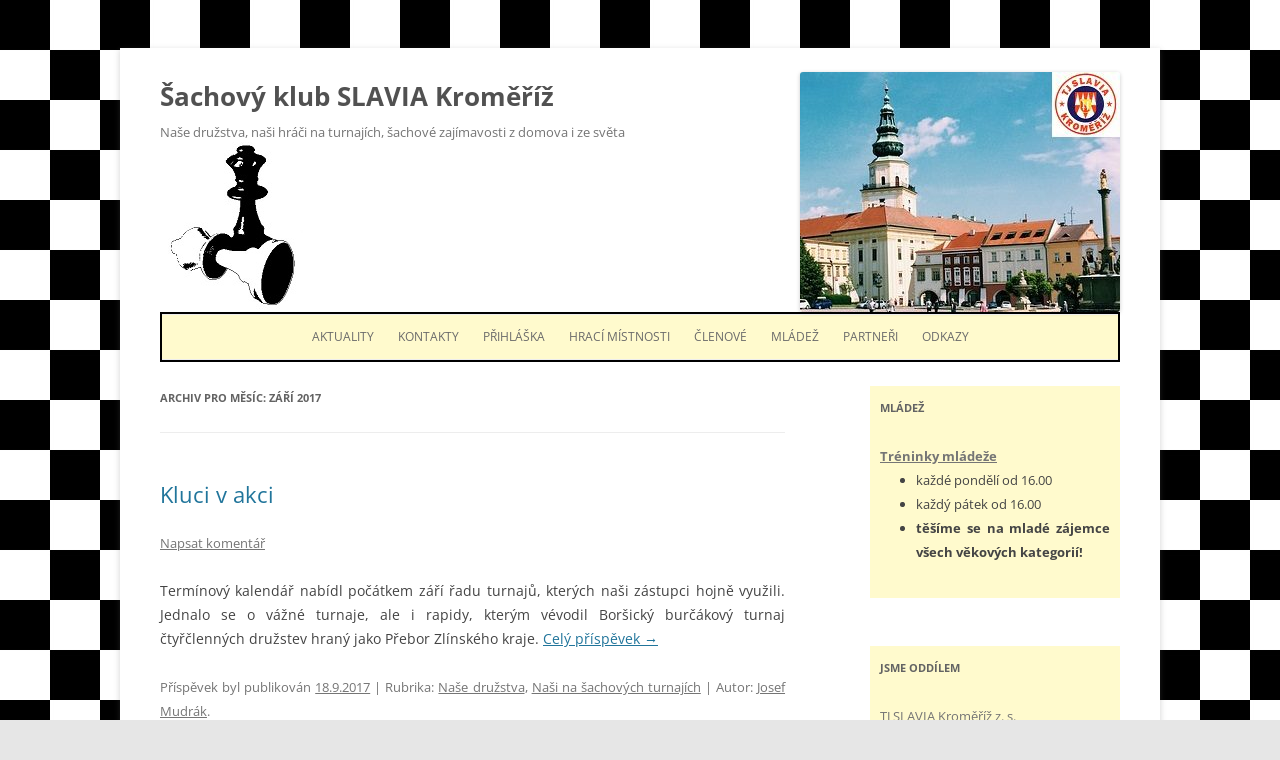

--- FILE ---
content_type: text/html; charset=UTF-8
request_url: http://sachy.slavia-km.cz/2017/09/
body_size: 10735
content:
<!DOCTYPE html>
<!--[if IE 7]>
<html class="ie ie7" lang="cs">
<![endif]-->
<!--[if IE 8]>
<html class="ie ie8" lang="cs">
<![endif]-->
<!--[if !(IE 7) & !(IE 8)]><!-->
<html lang="cs">
<!--<![endif]-->
<head>
<meta charset="UTF-8" />
<meta name="viewport" content="width=device-width" />
<title>Září | 2017 | Šachový klub SLAVIA Kroměříž</title>
<link rel="profile" href="http://gmpg.org/xfn/11" />
<link rel="pingback" href="http://sachy.slavia-km.cz/xmlrpc.php" />
<!--[if lt IE 9]>
<script src="http://sachy.slavia-km.cz/wp-content/themes/twentytwelve/js/html5.js" type="text/javascript"></script>
<![endif]-->

	  <meta name='robots' content='max-image-preview:large' />
	<style>img:is([sizes="auto" i], [sizes^="auto," i]) { contain-intrinsic-size: 3000px 1500px }</style>
	<style>
@font-face {
		font-family: "Bitter";
		src: url("http://sachy.slavia-km.cz/wp-content/plugins/cestina-pro-wordpress/fonts/bitter-regular-webfont.eot");
		src: url("http://sachy.slavia-km.cz/wp-content/plugins/cestina-pro-wordpress/fonts/bitter-regular-webfont.eot?#iefix") format("embedded-opentype"),
				 url("http://sachy.slavia-km.cz/wp-content/plugins/cestina-pro-wordpress/fonts/bitter-regular-webfont.woff") format("woff"),
				 url("http://sachy.slavia-km.cz/wp-content/plugins/cestina-pro-wordpress/fonts/bitter-regular-webfont.ttf") format("truetype");
		font-weight: normal;
		font-style: normal;
}
@font-face {
		font-family: "Bitter";
		src: url("http://sachy.slavia-km.cz/wp-content/plugins/cestina-pro-wordpress/fonts/bitter-bold-webfont.eot");
		src: url("http://sachy.slavia-km.cz/wp-content/plugins/cestina-pro-wordpress/fonts/bitter-bold-webfont.eot?#iefix") format("embedded-opentype"),
				 url("http://sachy.slavia-km.cz/wp-content/plugins/cestina-pro-wordpress/fonts/bitter-bold-webfont.woff") format("woff"),
				 url("http://sachy.slavia-km.cz/wp-content/plugins/cestina-pro-wordpress/fonts/bitter-bold-webfont.ttf") format("truetype");
		font-weight: bold;
		font-style: normal;
}
</style><link rel="alternate" type="application/rss+xml" title="Šachový klub SLAVIA Kroměříž &raquo; RSS zdroj" href="https://sachy.slavia-km.cz/feed/" />
<link rel="alternate" type="application/rss+xml" title="Šachový klub SLAVIA Kroměříž &raquo; RSS komentářů" href="https://sachy.slavia-km.cz/comments/feed/" />
<script type="text/javascript">
/* <![CDATA[ */
window._wpemojiSettings = {"baseUrl":"https:\/\/s.w.org\/images\/core\/emoji\/16.0.1\/72x72\/","ext":".png","svgUrl":"https:\/\/s.w.org\/images\/core\/emoji\/16.0.1\/svg\/","svgExt":".svg","source":{"concatemoji":"http:\/\/sachy.slavia-km.cz\/wp-includes\/js\/wp-emoji-release.min.js?ver=4a5d75aab4200abd0b3eaf7c3c99830c"}};
/*! This file is auto-generated */
!function(s,n){var o,i,e;function c(e){try{var t={supportTests:e,timestamp:(new Date).valueOf()};sessionStorage.setItem(o,JSON.stringify(t))}catch(e){}}function p(e,t,n){e.clearRect(0,0,e.canvas.width,e.canvas.height),e.fillText(t,0,0);var t=new Uint32Array(e.getImageData(0,0,e.canvas.width,e.canvas.height).data),a=(e.clearRect(0,0,e.canvas.width,e.canvas.height),e.fillText(n,0,0),new Uint32Array(e.getImageData(0,0,e.canvas.width,e.canvas.height).data));return t.every(function(e,t){return e===a[t]})}function u(e,t){e.clearRect(0,0,e.canvas.width,e.canvas.height),e.fillText(t,0,0);for(var n=e.getImageData(16,16,1,1),a=0;a<n.data.length;a++)if(0!==n.data[a])return!1;return!0}function f(e,t,n,a){switch(t){case"flag":return n(e,"\ud83c\udff3\ufe0f\u200d\u26a7\ufe0f","\ud83c\udff3\ufe0f\u200b\u26a7\ufe0f")?!1:!n(e,"\ud83c\udde8\ud83c\uddf6","\ud83c\udde8\u200b\ud83c\uddf6")&&!n(e,"\ud83c\udff4\udb40\udc67\udb40\udc62\udb40\udc65\udb40\udc6e\udb40\udc67\udb40\udc7f","\ud83c\udff4\u200b\udb40\udc67\u200b\udb40\udc62\u200b\udb40\udc65\u200b\udb40\udc6e\u200b\udb40\udc67\u200b\udb40\udc7f");case"emoji":return!a(e,"\ud83e\udedf")}return!1}function g(e,t,n,a){var r="undefined"!=typeof WorkerGlobalScope&&self instanceof WorkerGlobalScope?new OffscreenCanvas(300,150):s.createElement("canvas"),o=r.getContext("2d",{willReadFrequently:!0}),i=(o.textBaseline="top",o.font="600 32px Arial",{});return e.forEach(function(e){i[e]=t(o,e,n,a)}),i}function t(e){var t=s.createElement("script");t.src=e,t.defer=!0,s.head.appendChild(t)}"undefined"!=typeof Promise&&(o="wpEmojiSettingsSupports",i=["flag","emoji"],n.supports={everything:!0,everythingExceptFlag:!0},e=new Promise(function(e){s.addEventListener("DOMContentLoaded",e,{once:!0})}),new Promise(function(t){var n=function(){try{var e=JSON.parse(sessionStorage.getItem(o));if("object"==typeof e&&"number"==typeof e.timestamp&&(new Date).valueOf()<e.timestamp+604800&&"object"==typeof e.supportTests)return e.supportTests}catch(e){}return null}();if(!n){if("undefined"!=typeof Worker&&"undefined"!=typeof OffscreenCanvas&&"undefined"!=typeof URL&&URL.createObjectURL&&"undefined"!=typeof Blob)try{var e="postMessage("+g.toString()+"("+[JSON.stringify(i),f.toString(),p.toString(),u.toString()].join(",")+"));",a=new Blob([e],{type:"text/javascript"}),r=new Worker(URL.createObjectURL(a),{name:"wpTestEmojiSupports"});return void(r.onmessage=function(e){c(n=e.data),r.terminate(),t(n)})}catch(e){}c(n=g(i,f,p,u))}t(n)}).then(function(e){for(var t in e)n.supports[t]=e[t],n.supports.everything=n.supports.everything&&n.supports[t],"flag"!==t&&(n.supports.everythingExceptFlag=n.supports.everythingExceptFlag&&n.supports[t]);n.supports.everythingExceptFlag=n.supports.everythingExceptFlag&&!n.supports.flag,n.DOMReady=!1,n.readyCallback=function(){n.DOMReady=!0}}).then(function(){return e}).then(function(){var e;n.supports.everything||(n.readyCallback(),(e=n.source||{}).concatemoji?t(e.concatemoji):e.wpemoji&&e.twemoji&&(t(e.twemoji),t(e.wpemoji)))}))}((window,document),window._wpemojiSettings);
/* ]]> */
</script>
<style id='wp-emoji-styles-inline-css' type='text/css'>

	img.wp-smiley, img.emoji {
		display: inline !important;
		border: none !important;
		box-shadow: none !important;
		height: 1em !important;
		width: 1em !important;
		margin: 0 0.07em !important;
		vertical-align: -0.1em !important;
		background: none !important;
		padding: 0 !important;
	}
</style>
<link rel='stylesheet' id='wp-block-library-css' href='http://sachy.slavia-km.cz/wp-includes/css/dist/block-library/style.min.css?ver=4a5d75aab4200abd0b3eaf7c3c99830c' type='text/css' media='all' />
<style id='wp-block-library-theme-inline-css' type='text/css'>
.wp-block-audio :where(figcaption){color:#555;font-size:13px;text-align:center}.is-dark-theme .wp-block-audio :where(figcaption){color:#ffffffa6}.wp-block-audio{margin:0 0 1em}.wp-block-code{border:1px solid #ccc;border-radius:4px;font-family:Menlo,Consolas,monaco,monospace;padding:.8em 1em}.wp-block-embed :where(figcaption){color:#555;font-size:13px;text-align:center}.is-dark-theme .wp-block-embed :where(figcaption){color:#ffffffa6}.wp-block-embed{margin:0 0 1em}.blocks-gallery-caption{color:#555;font-size:13px;text-align:center}.is-dark-theme .blocks-gallery-caption{color:#ffffffa6}:root :where(.wp-block-image figcaption){color:#555;font-size:13px;text-align:center}.is-dark-theme :root :where(.wp-block-image figcaption){color:#ffffffa6}.wp-block-image{margin:0 0 1em}.wp-block-pullquote{border-bottom:4px solid;border-top:4px solid;color:currentColor;margin-bottom:1.75em}.wp-block-pullquote cite,.wp-block-pullquote footer,.wp-block-pullquote__citation{color:currentColor;font-size:.8125em;font-style:normal;text-transform:uppercase}.wp-block-quote{border-left:.25em solid;margin:0 0 1.75em;padding-left:1em}.wp-block-quote cite,.wp-block-quote footer{color:currentColor;font-size:.8125em;font-style:normal;position:relative}.wp-block-quote:where(.has-text-align-right){border-left:none;border-right:.25em solid;padding-left:0;padding-right:1em}.wp-block-quote:where(.has-text-align-center){border:none;padding-left:0}.wp-block-quote.is-large,.wp-block-quote.is-style-large,.wp-block-quote:where(.is-style-plain){border:none}.wp-block-search .wp-block-search__label{font-weight:700}.wp-block-search__button{border:1px solid #ccc;padding:.375em .625em}:where(.wp-block-group.has-background){padding:1.25em 2.375em}.wp-block-separator.has-css-opacity{opacity:.4}.wp-block-separator{border:none;border-bottom:2px solid;margin-left:auto;margin-right:auto}.wp-block-separator.has-alpha-channel-opacity{opacity:1}.wp-block-separator:not(.is-style-wide):not(.is-style-dots){width:100px}.wp-block-separator.has-background:not(.is-style-dots){border-bottom:none;height:1px}.wp-block-separator.has-background:not(.is-style-wide):not(.is-style-dots){height:2px}.wp-block-table{margin:0 0 1em}.wp-block-table td,.wp-block-table th{word-break:normal}.wp-block-table :where(figcaption){color:#555;font-size:13px;text-align:center}.is-dark-theme .wp-block-table :where(figcaption){color:#ffffffa6}.wp-block-video :where(figcaption){color:#555;font-size:13px;text-align:center}.is-dark-theme .wp-block-video :where(figcaption){color:#ffffffa6}.wp-block-video{margin:0 0 1em}:root :where(.wp-block-template-part.has-background){margin-bottom:0;margin-top:0;padding:1.25em 2.375em}
</style>
<style id='classic-theme-styles-inline-css' type='text/css'>
/*! This file is auto-generated */
.wp-block-button__link{color:#fff;background-color:#32373c;border-radius:9999px;box-shadow:none;text-decoration:none;padding:calc(.667em + 2px) calc(1.333em + 2px);font-size:1.125em}.wp-block-file__button{background:#32373c;color:#fff;text-decoration:none}
</style>
<style id='global-styles-inline-css' type='text/css'>
:root{--wp--preset--aspect-ratio--square: 1;--wp--preset--aspect-ratio--4-3: 4/3;--wp--preset--aspect-ratio--3-4: 3/4;--wp--preset--aspect-ratio--3-2: 3/2;--wp--preset--aspect-ratio--2-3: 2/3;--wp--preset--aspect-ratio--16-9: 16/9;--wp--preset--aspect-ratio--9-16: 9/16;--wp--preset--color--black: #000000;--wp--preset--color--cyan-bluish-gray: #abb8c3;--wp--preset--color--white: #fff;--wp--preset--color--pale-pink: #f78da7;--wp--preset--color--vivid-red: #cf2e2e;--wp--preset--color--luminous-vivid-orange: #ff6900;--wp--preset--color--luminous-vivid-amber: #fcb900;--wp--preset--color--light-green-cyan: #7bdcb5;--wp--preset--color--vivid-green-cyan: #00d084;--wp--preset--color--pale-cyan-blue: #8ed1fc;--wp--preset--color--vivid-cyan-blue: #0693e3;--wp--preset--color--vivid-purple: #9b51e0;--wp--preset--color--blue: #21759b;--wp--preset--color--dark-gray: #444;--wp--preset--color--medium-gray: #9f9f9f;--wp--preset--color--light-gray: #e6e6e6;--wp--preset--gradient--vivid-cyan-blue-to-vivid-purple: linear-gradient(135deg,rgba(6,147,227,1) 0%,rgb(155,81,224) 100%);--wp--preset--gradient--light-green-cyan-to-vivid-green-cyan: linear-gradient(135deg,rgb(122,220,180) 0%,rgb(0,208,130) 100%);--wp--preset--gradient--luminous-vivid-amber-to-luminous-vivid-orange: linear-gradient(135deg,rgba(252,185,0,1) 0%,rgba(255,105,0,1) 100%);--wp--preset--gradient--luminous-vivid-orange-to-vivid-red: linear-gradient(135deg,rgba(255,105,0,1) 0%,rgb(207,46,46) 100%);--wp--preset--gradient--very-light-gray-to-cyan-bluish-gray: linear-gradient(135deg,rgb(238,238,238) 0%,rgb(169,184,195) 100%);--wp--preset--gradient--cool-to-warm-spectrum: linear-gradient(135deg,rgb(74,234,220) 0%,rgb(151,120,209) 20%,rgb(207,42,186) 40%,rgb(238,44,130) 60%,rgb(251,105,98) 80%,rgb(254,248,76) 100%);--wp--preset--gradient--blush-light-purple: linear-gradient(135deg,rgb(255,206,236) 0%,rgb(152,150,240) 100%);--wp--preset--gradient--blush-bordeaux: linear-gradient(135deg,rgb(254,205,165) 0%,rgb(254,45,45) 50%,rgb(107,0,62) 100%);--wp--preset--gradient--luminous-dusk: linear-gradient(135deg,rgb(255,203,112) 0%,rgb(199,81,192) 50%,rgb(65,88,208) 100%);--wp--preset--gradient--pale-ocean: linear-gradient(135deg,rgb(255,245,203) 0%,rgb(182,227,212) 50%,rgb(51,167,181) 100%);--wp--preset--gradient--electric-grass: linear-gradient(135deg,rgb(202,248,128) 0%,rgb(113,206,126) 100%);--wp--preset--gradient--midnight: linear-gradient(135deg,rgb(2,3,129) 0%,rgb(40,116,252) 100%);--wp--preset--font-size--small: 13px;--wp--preset--font-size--medium: 20px;--wp--preset--font-size--large: 36px;--wp--preset--font-size--x-large: 42px;--wp--preset--spacing--20: 0.44rem;--wp--preset--spacing--30: 0.67rem;--wp--preset--spacing--40: 1rem;--wp--preset--spacing--50: 1.5rem;--wp--preset--spacing--60: 2.25rem;--wp--preset--spacing--70: 3.38rem;--wp--preset--spacing--80: 5.06rem;--wp--preset--shadow--natural: 6px 6px 9px rgba(0, 0, 0, 0.2);--wp--preset--shadow--deep: 12px 12px 50px rgba(0, 0, 0, 0.4);--wp--preset--shadow--sharp: 6px 6px 0px rgba(0, 0, 0, 0.2);--wp--preset--shadow--outlined: 6px 6px 0px -3px rgba(255, 255, 255, 1), 6px 6px rgba(0, 0, 0, 1);--wp--preset--shadow--crisp: 6px 6px 0px rgba(0, 0, 0, 1);}:where(.is-layout-flex){gap: 0.5em;}:where(.is-layout-grid){gap: 0.5em;}body .is-layout-flex{display: flex;}.is-layout-flex{flex-wrap: wrap;align-items: center;}.is-layout-flex > :is(*, div){margin: 0;}body .is-layout-grid{display: grid;}.is-layout-grid > :is(*, div){margin: 0;}:where(.wp-block-columns.is-layout-flex){gap: 2em;}:where(.wp-block-columns.is-layout-grid){gap: 2em;}:where(.wp-block-post-template.is-layout-flex){gap: 1.25em;}:where(.wp-block-post-template.is-layout-grid){gap: 1.25em;}.has-black-color{color: var(--wp--preset--color--black) !important;}.has-cyan-bluish-gray-color{color: var(--wp--preset--color--cyan-bluish-gray) !important;}.has-white-color{color: var(--wp--preset--color--white) !important;}.has-pale-pink-color{color: var(--wp--preset--color--pale-pink) !important;}.has-vivid-red-color{color: var(--wp--preset--color--vivid-red) !important;}.has-luminous-vivid-orange-color{color: var(--wp--preset--color--luminous-vivid-orange) !important;}.has-luminous-vivid-amber-color{color: var(--wp--preset--color--luminous-vivid-amber) !important;}.has-light-green-cyan-color{color: var(--wp--preset--color--light-green-cyan) !important;}.has-vivid-green-cyan-color{color: var(--wp--preset--color--vivid-green-cyan) !important;}.has-pale-cyan-blue-color{color: var(--wp--preset--color--pale-cyan-blue) !important;}.has-vivid-cyan-blue-color{color: var(--wp--preset--color--vivid-cyan-blue) !important;}.has-vivid-purple-color{color: var(--wp--preset--color--vivid-purple) !important;}.has-black-background-color{background-color: var(--wp--preset--color--black) !important;}.has-cyan-bluish-gray-background-color{background-color: var(--wp--preset--color--cyan-bluish-gray) !important;}.has-white-background-color{background-color: var(--wp--preset--color--white) !important;}.has-pale-pink-background-color{background-color: var(--wp--preset--color--pale-pink) !important;}.has-vivid-red-background-color{background-color: var(--wp--preset--color--vivid-red) !important;}.has-luminous-vivid-orange-background-color{background-color: var(--wp--preset--color--luminous-vivid-orange) !important;}.has-luminous-vivid-amber-background-color{background-color: var(--wp--preset--color--luminous-vivid-amber) !important;}.has-light-green-cyan-background-color{background-color: var(--wp--preset--color--light-green-cyan) !important;}.has-vivid-green-cyan-background-color{background-color: var(--wp--preset--color--vivid-green-cyan) !important;}.has-pale-cyan-blue-background-color{background-color: var(--wp--preset--color--pale-cyan-blue) !important;}.has-vivid-cyan-blue-background-color{background-color: var(--wp--preset--color--vivid-cyan-blue) !important;}.has-vivid-purple-background-color{background-color: var(--wp--preset--color--vivid-purple) !important;}.has-black-border-color{border-color: var(--wp--preset--color--black) !important;}.has-cyan-bluish-gray-border-color{border-color: var(--wp--preset--color--cyan-bluish-gray) !important;}.has-white-border-color{border-color: var(--wp--preset--color--white) !important;}.has-pale-pink-border-color{border-color: var(--wp--preset--color--pale-pink) !important;}.has-vivid-red-border-color{border-color: var(--wp--preset--color--vivid-red) !important;}.has-luminous-vivid-orange-border-color{border-color: var(--wp--preset--color--luminous-vivid-orange) !important;}.has-luminous-vivid-amber-border-color{border-color: var(--wp--preset--color--luminous-vivid-amber) !important;}.has-light-green-cyan-border-color{border-color: var(--wp--preset--color--light-green-cyan) !important;}.has-vivid-green-cyan-border-color{border-color: var(--wp--preset--color--vivid-green-cyan) !important;}.has-pale-cyan-blue-border-color{border-color: var(--wp--preset--color--pale-cyan-blue) !important;}.has-vivid-cyan-blue-border-color{border-color: var(--wp--preset--color--vivid-cyan-blue) !important;}.has-vivid-purple-border-color{border-color: var(--wp--preset--color--vivid-purple) !important;}.has-vivid-cyan-blue-to-vivid-purple-gradient-background{background: var(--wp--preset--gradient--vivid-cyan-blue-to-vivid-purple) !important;}.has-light-green-cyan-to-vivid-green-cyan-gradient-background{background: var(--wp--preset--gradient--light-green-cyan-to-vivid-green-cyan) !important;}.has-luminous-vivid-amber-to-luminous-vivid-orange-gradient-background{background: var(--wp--preset--gradient--luminous-vivid-amber-to-luminous-vivid-orange) !important;}.has-luminous-vivid-orange-to-vivid-red-gradient-background{background: var(--wp--preset--gradient--luminous-vivid-orange-to-vivid-red) !important;}.has-very-light-gray-to-cyan-bluish-gray-gradient-background{background: var(--wp--preset--gradient--very-light-gray-to-cyan-bluish-gray) !important;}.has-cool-to-warm-spectrum-gradient-background{background: var(--wp--preset--gradient--cool-to-warm-spectrum) !important;}.has-blush-light-purple-gradient-background{background: var(--wp--preset--gradient--blush-light-purple) !important;}.has-blush-bordeaux-gradient-background{background: var(--wp--preset--gradient--blush-bordeaux) !important;}.has-luminous-dusk-gradient-background{background: var(--wp--preset--gradient--luminous-dusk) !important;}.has-pale-ocean-gradient-background{background: var(--wp--preset--gradient--pale-ocean) !important;}.has-electric-grass-gradient-background{background: var(--wp--preset--gradient--electric-grass) !important;}.has-midnight-gradient-background{background: var(--wp--preset--gradient--midnight) !important;}.has-small-font-size{font-size: var(--wp--preset--font-size--small) !important;}.has-medium-font-size{font-size: var(--wp--preset--font-size--medium) !important;}.has-large-font-size{font-size: var(--wp--preset--font-size--large) !important;}.has-x-large-font-size{font-size: var(--wp--preset--font-size--x-large) !important;}
:where(.wp-block-post-template.is-layout-flex){gap: 1.25em;}:where(.wp-block-post-template.is-layout-grid){gap: 1.25em;}
:where(.wp-block-columns.is-layout-flex){gap: 2em;}:where(.wp-block-columns.is-layout-grid){gap: 2em;}
:root :where(.wp-block-pullquote){font-size: 1.5em;line-height: 1.6;}
</style>
<link rel='stylesheet' id='contact-form-7-css' href='http://sachy.slavia-km.cz/wp-content/plugins/contact-form-7/includes/css/styles.css?ver=6.1.3' type='text/css' media='all' />
<link rel='stylesheet' id='wp-lightbox-2.min.css-css' href='http://sachy.slavia-km.cz/wp-content/plugins/wp-lightbox-2/styles/lightbox.min.cs_CZ.css?ver=1.3.4' type='text/css' media='all' />
<link rel='stylesheet' id='orbisius_ct_twentytwelve_child_theme_parent_style-css' href='http://sachy.slavia-km.cz/wp-content/themes/twentytwelve/style.css?ver=4.6' type='text/css' media='all' />
<link rel='stylesheet' id='orbisius_ct_twentytwelve_child_theme_parent_style_child_style-css' href='http://sachy.slavia-km.cz/wp-content/themes/twentytwelve-child-theme/style.css?ver=2.1' type='text/css' media='all' />
<link rel='stylesheet' id='twentytwelve-fonts-css' href='http://sachy.slavia-km.cz/wp-content/themes/twentytwelve/fonts/font-open-sans.css?ver=20230328' type='text/css' media='all' />
<link rel='stylesheet' id='twentytwelve-style-css' href='http://sachy.slavia-km.cz/wp-content/themes/twentytwelve-child-theme/style.css?ver=20250715' type='text/css' media='all' />
<link rel='stylesheet' id='twentytwelve-block-style-css' href='http://sachy.slavia-km.cz/wp-content/themes/twentytwelve/css/blocks.css?ver=20240812' type='text/css' media='all' />
<!--[if lt IE 9]>
<link rel='stylesheet' id='twentytwelve-ie-css' href='http://sachy.slavia-km.cz/wp-content/themes/twentytwelve/css/ie.css?ver=20240722' type='text/css' media='all' />
<![endif]-->
<script type="text/javascript" src="http://sachy.slavia-km.cz/wp-includes/js/jquery/jquery.min.js?ver=3.7.1" id="jquery-core-js"></script>
<script type="text/javascript" src="http://sachy.slavia-km.cz/wp-includes/js/jquery/jquery-migrate.min.js?ver=3.4.1" id="jquery-migrate-js"></script>
<script type="text/javascript" src="http://sachy.slavia-km.cz/wp-content/themes/twentytwelve/js/navigation.js?ver=20250303" id="twentytwelve-navigation-js" defer="defer" data-wp-strategy="defer"></script>
<link rel="https://api.w.org/" href="https://sachy.slavia-km.cz/wp-json/" /><link rel="EditURI" type="application/rsd+xml" title="RSD" href="https://sachy.slavia-km.cz/xmlrpc.php?rsd" />

<script type="text/javascript">
(function(url){
	if(/(?:Chrome\/26\.0\.1410\.63 Safari\/537\.31|WordfenceTestMonBot)/.test(navigator.userAgent)){ return; }
	var addEvent = function(evt, handler) {
		if (window.addEventListener) {
			document.addEventListener(evt, handler, false);
		} else if (window.attachEvent) {
			document.attachEvent('on' + evt, handler);
		}
	};
	var removeEvent = function(evt, handler) {
		if (window.removeEventListener) {
			document.removeEventListener(evt, handler, false);
		} else if (window.detachEvent) {
			document.detachEvent('on' + evt, handler);
		}
	};
	var evts = 'contextmenu dblclick drag dragend dragenter dragleave dragover dragstart drop keydown keypress keyup mousedown mousemove mouseout mouseover mouseup mousewheel scroll'.split(' ');
	var logHuman = function() {
		if (window.wfLogHumanRan) { return; }
		window.wfLogHumanRan = true;
		var wfscr = document.createElement('script');
		wfscr.type = 'text/javascript';
		wfscr.async = true;
		wfscr.src = url + '&r=' + Math.random();
		(document.getElementsByTagName('head')[0]||document.getElementsByTagName('body')[0]).appendChild(wfscr);
		for (var i = 0; i < evts.length; i++) {
			removeEvent(evts[i], logHuman);
		}
	};
	for (var i = 0; i < evts.length; i++) {
		addEvent(evts[i], logHuman);
	}
})('//sachy.slavia-km.cz/?wordfence_lh=1&hid=A15292E53767457D959BCC55AC26AD66');
</script><style type="text/css" id="custom-background-css">
body.custom-background { background-image: url("http://sachy.slavia-km.cz/subdom/sachy/wp-content/uploads/2017/09/šachovnice-1.jpg"); background-position: left top; background-size: auto; background-repeat: repeat; background-attachment: scroll; }
</style>
	<link rel="icon" href="https://sachy.slavia-km.cz/wp-content/uploads/2017/09/cropped-cropped-Znak-Slavie-32x32.jpg" sizes="32x32" />
<link rel="icon" href="https://sachy.slavia-km.cz/wp-content/uploads/2017/09/cropped-cropped-Znak-Slavie-192x192.jpg" sizes="192x192" />
<link rel="apple-touch-icon" href="https://sachy.slavia-km.cz/wp-content/uploads/2017/09/cropped-cropped-Znak-Slavie-180x180.jpg" />
<meta name="msapplication-TileImage" content="https://sachy.slavia-km.cz/wp-content/uploads/2017/09/cropped-cropped-Znak-Slavie-270x270.jpg" />
		<style type="text/css" id="wp-custom-css">
			/*
You can add your own CSS here.

Click the help icon above to learn more.
*/

body
{
  text-align: justify;
}

h1.site-title
{
  clear: none;
}

h2.site-description
{
  clear: none;
}

img.header-image
{
  margin-top: 0;
  float: right;
}

aside
{
  background-color: #FFFACD; 
  padding: 10px;
}

nav
{
  background-color: #FFFACD; 
  border: 2px solid #000000; 
}

#menu-hlavni-menu
{
  text-align: center;
  //margin: auto;
  //border: 1px dotted #000000;
  //width: 70%;
  //display: flex;
  //flex-direction: row;
  //justify-content: space-around;
}
li.menu-item
{
  //border: 1px dotted #000000; 
  //display: block;
  //float: left;
  margin: auto;
  //text-align: center;
  padding-left: 10px;
  padding-right: 10px;
}

@media screen and (min-width: 800px)
{
  #masthead
  {
    height: 240px;
    margin-bottom: 0;
    padding-bottom: 0;
    background: url('https://sachy.slavia-km.cz/subdom/sachy/wp-content/uploads/2017/12/šachy4.jpg') left bottom no-repeat;
  }

  #site-navigation
  {
    margin-top: 0;
  }
}		</style>
		
<script type='text/javascript' src='http://sachy.slavia-km.cz/wp-content/plugins/wp-spamshield/js/jscripts.php'></script> 
</head>

<body class="archive date custom-background wp-embed-responsive wp-theme-twentytwelve wp-child-theme-twentytwelve-child-theme custom-font-enabled">
<div id="page" class="hfeed site">
	<header id="masthead" class="site-header" role="banner">
				<a href="https://sachy.slavia-km.cz/"><img src="http://sachy.slavia-km.cz/subdom/sachy/wp-content/uploads/2017/12/cropped-slavia_kromeriz_zamek.jpg" class="header-image" width="320" height="240" alt="Šachový klub SLAVIA Kroměříž" /></a>
		
                <hgroup>
			<h1 class="site-title"><a href="https://sachy.slavia-km.cz/" title="Šachový klub SLAVIA Kroměříž" rel="home">Šachový klub SLAVIA Kroměříž</a></h1>
			<h2 class="site-description">Naše družstva, naši hráči na turnajích, šachové zajímavosti z domova i ze světa</h2>
		</hgroup>

	</header><!-- #masthead -->
<nav id="site-navigation" class="main-navigation" role="navigation">
			<button class="menu-toggle">Menu</button>
			<a class="assistive-text" href="#content" title="Přejít k obsahu webu">Přejít k obsahu webu</a>
			<div class="menu-hlavni-menu-container"><ul id="menu-hlavni-menu" class="nav-menu"><li id="menu-item-11" class="menu-item menu-item-type-custom menu-item-object-custom menu-item-11"><a href="http://sachy.slavia-km.cz/">Aktuality</a></li>
<li id="menu-item-20" class="menu-item menu-item-type-post_type menu-item-object-page menu-item-20"><a href="https://sachy.slavia-km.cz/kontakt/">Kontakty</a></li>
<li id="menu-item-1254" class="menu-item menu-item-type-post_type menu-item-object-page menu-item-1254"><a href="https://sachy.slavia-km.cz/prihlaska/">Přihláška</a></li>
<li id="menu-item-973" class="menu-item menu-item-type-post_type menu-item-object-page menu-item-973"><a href="https://sachy.slavia-km.cz/hraci-mistnosti/">Hrací místnosti</a></li>
<li id="menu-item-18" class="menu-item menu-item-type-post_type menu-item-object-page menu-item-18"><a href="https://sachy.slavia-km.cz/clenove-klubu/">Členové</a></li>
<li id="menu-item-1016" class="menu-item menu-item-type-post_type menu-item-object-page menu-item-1016"><a href="https://sachy.slavia-km.cz/mladez/">Mládež</a></li>
<li id="menu-item-1442" class="menu-item menu-item-type-post_type menu-item-object-page menu-item-1442"><a href="https://sachy.slavia-km.cz/partneri/">Partneři</a></li>
<li id="menu-item-146" class="menu-item menu-item-type-post_type menu-item-object-page menu-item-146"><a href="https://sachy.slavia-km.cz/zajimave-stranky/">Odkazy</a></li>
</ul></div>		</nav><!-- #site-navigation -->

	<div id="main" class="wrapper">
	<section id="primary" class="site-content">
		<div id="content" role="main">

					<header class="archive-header">
				<h1 class="archive-title">
				Archiv pro měsíc: <span>Září 2017</span>				</h1>
			</header><!-- .archive-header -->

			
	<article id="post-671" class="post-671 post type-post status-publish format-standard hentry category-nase-druzstva category-nasi-na-sachovych-turnajich">
				<header class="entry-header">
			
						<h1 class="entry-title">
				<a href="https://sachy.slavia-km.cz/2017/09/18/kluci-v-akci/" rel="bookmark">Kluci v akci</a>
			</h1>
										<div class="comments-link">
					<a href="https://sachy.slavia-km.cz/2017/09/18/kluci-v-akci/#respond"><span class="leave-reply">Napsat komentář</span></a>				</div><!-- .comments-link -->
					</header><!-- .entry-header -->

				<div class="entry-content">
			<p>Termínový kalendář nabídl počátkem září řadu turnajů, kterých naši zástupci hojně využili. Jednalo se o vážné turnaje, ale i rapidy, kterým vévodil Boršický burčákový turnaj čtyřčlenných družstev hraný jako Přebor Zlínského kraje. <a href="https://sachy.slavia-km.cz/2017/09/18/kluci-v-akci/#more-671" class="more-link">Celý příspěvek <span class="meta-nav">&rarr;</span></a></p>
					</div><!-- .entry-content -->
		
		<footer class="entry-meta">
			Příspěvek byl publikován <a href="https://sachy.slavia-km.cz/2017/09/18/kluci-v-akci/" title="0:24" rel="bookmark"><time class="entry-date" datetime="2017-09-18T00:24:29+02:00">18.9.2017</time></a> | Rubrika: <a href="https://sachy.slavia-km.cz/category/nase-druzstva/" rel="category tag">Naše družstva</a>, <a href="https://sachy.slavia-km.cz/category/nasi-na-sachovych-turnajich/" rel="category tag">Naši na šachových turnajích</a><span class="by-author"> | Autor: <span class="author vcard"><a class="url fn n" href="https://sachy.slavia-km.cz/author/mudrakj/" title="Zobrazit všechny příspěvky, jejichž autorem je Josef Mudrák" rel="author">Josef Mudrák</a></span></span>.								</footer><!-- .entry-meta -->
	</article><!-- #post -->

		
		</div><!-- #content -->
	</section><!-- #primary -->


			<div id="secondary" class="widget-area" role="complementary">
			<aside id="custom_html-5" class="widget_text widget widget_custom_html"><h3 class="widget-title">Mládež</h3><div class="textwidget custom-html-widget"><div style="border: 1px;">
<h1><a href="http://sachy.slavia-km.cz/subdom/sachy/mladez/">Tréninky mládeže</a></h1>
<ul>
		<li>každé pondělí od 16.00</li>
  	<li>každý pátek od 16.00</li>
  	<li><strong>těšíme se na mladé zájemce všech věkových kategorií!</strong></li>
</ul>
</div></div></aside><aside id="custom_html-3" class="widget_text widget widget_custom_html"><h3 class="widget-title">Jsme oddílem</h3><div class="textwidget custom-html-widget"><a href="http://slavia-km.cz/">TJ SLAVIA Kroměříž z. s.</a></div></aside><aside id="categories-4" class="widget widget_categories"><h3 class="widget-title">Rubriky</h3>
			<ul>
					<li class="cat-item cat-item-9"><a href="https://sachy.slavia-km.cz/category/extraliga/">Extraliga</a>
</li>
	<li class="cat-item cat-item-8"><a href="https://sachy.slavia-km.cz/category/mladez/">Mládež</a>
</li>
	<li class="cat-item cat-item-3"><a href="https://sachy.slavia-km.cz/category/nase-druzstva/">Naše družstva</a>
</li>
	<li class="cat-item cat-item-5"><a href="https://sachy.slavia-km.cz/category/nasi-na-sachovych-turnajich/">Naši na šachových turnajích</a>
</li>
	<li class="cat-item cat-item-1"><a href="https://sachy.slavia-km.cz/category/nezarazene/">Nezařazené</a>
</li>
			</ul>

			</aside><aside id="custom_html-6" class="widget_text widget widget_custom_html"><h3 class="widget-title">Diagram</h3><div class="textwidget custom-html-widget"><iframe width="220" scrolling="no" height="261" frameborder="0" src="https://www.shredderchess.com/online/playshredder/
gdailytactics.php?mylang=en&mysize=22"></iframe> </div></aside><aside id="archives-3" class="widget widget_archive"><h3 class="widget-title">Archivy</h3>		<label class="screen-reader-text" for="archives-dropdown-3">Archivy</label>
		<select id="archives-dropdown-3" name="archive-dropdown">
			
			<option value="">Vybrat měsíc</option>
				<option value='https://sachy.slavia-km.cz/2025/12/'> Prosinec 2025 </option>
	<option value='https://sachy.slavia-km.cz/2025/11/'> Listopad 2025 </option>
	<option value='https://sachy.slavia-km.cz/2025/08/'> Srpen 2025 </option>
	<option value='https://sachy.slavia-km.cz/2025/04/'> Duben 2025 </option>
	<option value='https://sachy.slavia-km.cz/2025/02/'> Únor 2025 </option>
	<option value='https://sachy.slavia-km.cz/2025/01/'> Leden 2025 </option>
	<option value='https://sachy.slavia-km.cz/2024/12/'> Prosinec 2024 </option>
	<option value='https://sachy.slavia-km.cz/2024/11/'> Listopad 2024 </option>
	<option value='https://sachy.slavia-km.cz/2024/10/'> Říjen 2024 </option>
	<option value='https://sachy.slavia-km.cz/2024/09/'> Září 2024 </option>
	<option value='https://sachy.slavia-km.cz/2024/04/'> Duben 2024 </option>
	<option value='https://sachy.slavia-km.cz/2024/03/'> Březen 2024 </option>
	<option value='https://sachy.slavia-km.cz/2024/02/'> Únor 2024 </option>
	<option value='https://sachy.slavia-km.cz/2023/12/'> Prosinec 2023 </option>
	<option value='https://sachy.slavia-km.cz/2023/11/'> Listopad 2023 </option>
	<option value='https://sachy.slavia-km.cz/2023/10/'> Říjen 2023 </option>
	<option value='https://sachy.slavia-km.cz/2023/09/'> Září 2023 </option>
	<option value='https://sachy.slavia-km.cz/2023/07/'> Červenec 2023 </option>
	<option value='https://sachy.slavia-km.cz/2023/05/'> Květen 2023 </option>
	<option value='https://sachy.slavia-km.cz/2023/03/'> Březen 2023 </option>
	<option value='https://sachy.slavia-km.cz/2023/02/'> Únor 2023 </option>
	<option value='https://sachy.slavia-km.cz/2023/01/'> Leden 2023 </option>
	<option value='https://sachy.slavia-km.cz/2022/12/'> Prosinec 2022 </option>
	<option value='https://sachy.slavia-km.cz/2022/11/'> Listopad 2022 </option>
	<option value='https://sachy.slavia-km.cz/2022/10/'> Říjen 2022 </option>
	<option value='https://sachy.slavia-km.cz/2022/09/'> Září 2022 </option>
	<option value='https://sachy.slavia-km.cz/2022/08/'> Srpen 2022 </option>
	<option value='https://sachy.slavia-km.cz/2022/07/'> Červenec 2022 </option>
	<option value='https://sachy.slavia-km.cz/2022/06/'> Červen 2022 </option>
	<option value='https://sachy.slavia-km.cz/2022/05/'> Květen 2022 </option>
	<option value='https://sachy.slavia-km.cz/2022/04/'> Duben 2022 </option>
	<option value='https://sachy.slavia-km.cz/2022/03/'> Březen 2022 </option>
	<option value='https://sachy.slavia-km.cz/2022/02/'> Únor 2022 </option>
	<option value='https://sachy.slavia-km.cz/2022/01/'> Leden 2022 </option>
	<option value='https://sachy.slavia-km.cz/2021/12/'> Prosinec 2021 </option>
	<option value='https://sachy.slavia-km.cz/2021/11/'> Listopad 2021 </option>
	<option value='https://sachy.slavia-km.cz/2021/10/'> Říjen 2021 </option>
	<option value='https://sachy.slavia-km.cz/2021/09/'> Září 2021 </option>
	<option value='https://sachy.slavia-km.cz/2021/08/'> Srpen 2021 </option>
	<option value='https://sachy.slavia-km.cz/2021/07/'> Červenec 2021 </option>
	<option value='https://sachy.slavia-km.cz/2021/06/'> Červen 2021 </option>
	<option value='https://sachy.slavia-km.cz/2021/05/'> Květen 2021 </option>
	<option value='https://sachy.slavia-km.cz/2021/04/'> Duben 2021 </option>
	<option value='https://sachy.slavia-km.cz/2021/03/'> Březen 2021 </option>
	<option value='https://sachy.slavia-km.cz/2021/02/'> Únor 2021 </option>
	<option value='https://sachy.slavia-km.cz/2021/01/'> Leden 2021 </option>
	<option value='https://sachy.slavia-km.cz/2020/12/'> Prosinec 2020 </option>
	<option value='https://sachy.slavia-km.cz/2020/10/'> Říjen 2020 </option>
	<option value='https://sachy.slavia-km.cz/2020/09/'> Září 2020 </option>
	<option value='https://sachy.slavia-km.cz/2020/08/'> Srpen 2020 </option>
	<option value='https://sachy.slavia-km.cz/2020/07/'> Červenec 2020 </option>
	<option value='https://sachy.slavia-km.cz/2020/06/'> Červen 2020 </option>
	<option value='https://sachy.slavia-km.cz/2020/05/'> Květen 2020 </option>
	<option value='https://sachy.slavia-km.cz/2020/04/'> Duben 2020 </option>
	<option value='https://sachy.slavia-km.cz/2020/03/'> Březen 2020 </option>
	<option value='https://sachy.slavia-km.cz/2020/02/'> Únor 2020 </option>
	<option value='https://sachy.slavia-km.cz/2020/01/'> Leden 2020 </option>
	<option value='https://sachy.slavia-km.cz/2019/12/'> Prosinec 2019 </option>
	<option value='https://sachy.slavia-km.cz/2019/11/'> Listopad 2019 </option>
	<option value='https://sachy.slavia-km.cz/2019/10/'> Říjen 2019 </option>
	<option value='https://sachy.slavia-km.cz/2019/09/'> Září 2019 </option>
	<option value='https://sachy.slavia-km.cz/2019/07/'> Červenec 2019 </option>
	<option value='https://sachy.slavia-km.cz/2019/06/'> Červen 2019 </option>
	<option value='https://sachy.slavia-km.cz/2019/05/'> Květen 2019 </option>
	<option value='https://sachy.slavia-km.cz/2019/04/'> Duben 2019 </option>
	<option value='https://sachy.slavia-km.cz/2019/03/'> Březen 2019 </option>
	<option value='https://sachy.slavia-km.cz/2019/02/'> Únor 2019 </option>
	<option value='https://sachy.slavia-km.cz/2019/01/'> Leden 2019 </option>
	<option value='https://sachy.slavia-km.cz/2018/12/'> Prosinec 2018 </option>
	<option value='https://sachy.slavia-km.cz/2018/11/'> Listopad 2018 </option>
	<option value='https://sachy.slavia-km.cz/2018/10/'> Říjen 2018 </option>
	<option value='https://sachy.slavia-km.cz/2018/09/'> Září 2018 </option>
	<option value='https://sachy.slavia-km.cz/2018/08/'> Srpen 2018 </option>
	<option value='https://sachy.slavia-km.cz/2018/07/'> Červenec 2018 </option>
	<option value='https://sachy.slavia-km.cz/2018/05/'> Květen 2018 </option>
	<option value='https://sachy.slavia-km.cz/2018/04/'> Duben 2018 </option>
	<option value='https://sachy.slavia-km.cz/2018/03/'> Březen 2018 </option>
	<option value='https://sachy.slavia-km.cz/2018/02/'> Únor 2018 </option>
	<option value='https://sachy.slavia-km.cz/2018/01/'> Leden 2018 </option>
	<option value='https://sachy.slavia-km.cz/2017/12/'> Prosinec 2017 </option>
	<option value='https://sachy.slavia-km.cz/2017/11/'> Listopad 2017 </option>
	<option value='https://sachy.slavia-km.cz/2017/10/'> Říjen 2017 </option>
	<option value='https://sachy.slavia-km.cz/2017/09/' selected='selected'> Září 2017 </option>
	<option value='https://sachy.slavia-km.cz/2017/08/'> Srpen 2017 </option>
	<option value='https://sachy.slavia-km.cz/2017/07/'> Červenec 2017 </option>
	<option value='https://sachy.slavia-km.cz/2017/06/'> Červen 2017 </option>
	<option value='https://sachy.slavia-km.cz/2017/05/'> Květen 2017 </option>
	<option value='https://sachy.slavia-km.cz/2017/04/'> Duben 2017 </option>
	<option value='https://sachy.slavia-km.cz/2017/03/'> Březen 2017 </option>
	<option value='https://sachy.slavia-km.cz/2017/02/'> Únor 2017 </option>
	<option value='https://sachy.slavia-km.cz/2017/01/'> Leden 2017 </option>
	<option value='https://sachy.slavia-km.cz/2016/12/'> Prosinec 2016 </option>
	<option value='https://sachy.slavia-km.cz/2016/11/'> Listopad 2016 </option>
	<option value='https://sachy.slavia-km.cz/2016/10/'> Říjen 2016 </option>

		</select>

			<script type="text/javascript">
/* <![CDATA[ */

(function() {
	var dropdown = document.getElementById( "archives-dropdown-3" );
	function onSelectChange() {
		if ( dropdown.options[ dropdown.selectedIndex ].value !== '' ) {
			document.location.href = this.options[ this.selectedIndex ].value;
		}
	}
	dropdown.onchange = onSelectChange;
})();

/* ]]> */
</script>
</aside>		</div><!-- #secondary -->
		</div><!-- #main .wrapper -->
	<footer id="colophon" role="contentinfo">
		<div class="site-info">
						<a href="https://cs.wordpress.org/" title="Sémantický osobní redakční systém">Používáme WordPress (v češtině).</a>
		</div><!-- .site-info -->
	</footer><!-- #colophon -->
</div><!-- #page -->

<script type="speculationrules">
{"prefetch":[{"source":"document","where":{"and":[{"href_matches":"\/*"},{"not":{"href_matches":["\/wp-*.php","\/wp-admin\/*","\/wp-content\/uploads\/*","\/wp-content\/*","\/wp-content\/plugins\/*","\/wp-content\/themes\/twentytwelve-child-theme\/*","\/wp-content\/themes\/twentytwelve\/*","\/*\\?(.+)"]}},{"not":{"selector_matches":"a[rel~=\"nofollow\"]"}},{"not":{"selector_matches":".no-prefetch, .no-prefetch a"}}]},"eagerness":"conservative"}]}
</script>

<script type='text/javascript'>
/* <![CDATA[ */
r3f5x9JS=escape(document['referrer']);
hf4N='ba7fa7402776238f936db25cb366c75f';
hf4V='f9b6085b4d0fd51bc2a0c4fa95569eca';
jQuery(document).ready(function($){var e="#commentform, .comment-respond form, .comment-form, #lostpasswordform, #registerform, #loginform, #login_form, #wpss_contact_form, .wpcf7-form";$(e).submit(function(){$("<input>").attr("type","hidden").attr("name","r3f5x9JS").attr("value",r3f5x9JS).appendTo(e);$("<input>").attr("type","hidden").attr("name",hf4N).attr("value",hf4V).appendTo(e);return true;});$("#comment").attr({minlength:"15",maxlength:"15360"})});
/* ]]> */
</script> 
<script type="text/javascript" src="http://sachy.slavia-km.cz/wp-includes/js/dist/hooks.min.js?ver=4d63a3d491d11ffd8ac6" id="wp-hooks-js"></script>
<script type="text/javascript" src="http://sachy.slavia-km.cz/wp-includes/js/dist/i18n.min.js?ver=5e580eb46a90c2b997e6" id="wp-i18n-js"></script>
<script type="text/javascript" id="wp-i18n-js-after">
/* <![CDATA[ */
wp.i18n.setLocaleData( { 'text direction\u0004ltr': [ 'ltr' ] } );
/* ]]> */
</script>
<script type="text/javascript" src="http://sachy.slavia-km.cz/wp-content/plugins/contact-form-7/includes/swv/js/index.js?ver=6.1.3" id="swv-js"></script>
<script type="text/javascript" id="contact-form-7-js-translations">
/* <![CDATA[ */
( function( domain, translations ) {
	var localeData = translations.locale_data[ domain ] || translations.locale_data.messages;
	localeData[""].domain = domain;
	wp.i18n.setLocaleData( localeData, domain );
} )( "contact-form-7", {"translation-revision-date":"2023-10-09 09:06:37+0000","generator":"GlotPress\/4.0.3","domain":"messages","locale_data":{"messages":{"":{"domain":"messages","plural-forms":"nplurals=3; plural=(n == 1) ? 0 : ((n >= 2 && n <= 4) ? 1 : 2);","lang":"cs_CZ"},"Error:":["Chyba:"]}},"comment":{"reference":"includes\/js\/index.js"}} );
/* ]]> */
</script>
<script type="text/javascript" id="contact-form-7-js-before">
/* <![CDATA[ */
var wpcf7 = {
    "api": {
        "root": "https:\/\/sachy.slavia-km.cz\/wp-json\/",
        "namespace": "contact-form-7\/v1"
    }
};
/* ]]> */
</script>
<script type="text/javascript" src="http://sachy.slavia-km.cz/wp-content/plugins/contact-form-7/includes/js/index.js?ver=6.1.3" id="contact-form-7-js"></script>
<script type="text/javascript" id="wp-jquery-lightbox-js-extra">
/* <![CDATA[ */
var JQLBSettings = {"fitToScreen":"0","resizeSpeed":"400","displayDownloadLink":"0","navbarOnTop":"0","loopImages":"","resizeCenter":"","marginSize":"","linkTarget":"","help":"","prevLinkTitle":"previous image","nextLinkTitle":"next image","prevLinkText":"\u00ab Previous","nextLinkText":"Next \u00bb","closeTitle":"close image gallery","image":"Image ","of":" of ","download":"Download","jqlb_overlay_opacity":"80","jqlb_overlay_color":"#000000","jqlb_overlay_close":"1","jqlb_border_width":"10","jqlb_border_color":"#ffffff","jqlb_border_radius":"0","jqlb_image_info_background_transparency":"100","jqlb_image_info_bg_color":"#ffffff","jqlb_image_info_text_color":"#000000","jqlb_image_info_text_fontsize":"10","jqlb_show_text_for_image":"1","jqlb_next_image_title":"next image","jqlb_previous_image_title":"previous image","jqlb_next_button_image":"http:\/\/sachy.slavia-km.cz\/wp-content\/plugins\/wp-lightbox-2\/styles\/images\/cs_CZ\/next.gif","jqlb_previous_button_image":"http:\/\/sachy.slavia-km.cz\/wp-content\/plugins\/wp-lightbox-2\/styles\/images\/cs_CZ\/prev.gif","jqlb_maximum_width":"","jqlb_maximum_height":"","jqlb_show_close_button":"1","jqlb_close_image_title":"close image gallery","jqlb_close_image_max_heght":"22","jqlb_image_for_close_lightbox":"http:\/\/sachy.slavia-km.cz\/wp-content\/plugins\/wp-lightbox-2\/styles\/images\/cs_CZ\/closelabel.gif","jqlb_keyboard_navigation":"1","jqlb_popup_size_fix":"0"};
/* ]]> */
</script>
<script type="text/javascript" src="http://sachy.slavia-km.cz/wp-content/plugins/wp-lightbox-2/js/dist/wp-lightbox-2.min.js?ver=1.3.4.1" id="wp-jquery-lightbox-js"></script>
<script type="text/javascript" src="http://sachy.slavia-km.cz/wp-content/plugins/wp-spamshield/js/jscripts-ftr-min.js" id="wpss-jscripts-ftr-js"></script>


<!-- Powered by Orbisius Child Theme Creator | URL: https://orbisius.com/products/wordpress-plugins/orbisius-child-theme-creator/ -->

</body>
</html>

--- FILE ---
content_type: application/javascript; charset=UTF-8
request_url: http://sachy.slavia-km.cz/wp-content/plugins/wp-spamshield/js/jscripts.php
body_size: 900
content:
function wpss_set_ckh(n,v,e,p,d,s){var t=new Date;t.setTime(t.getTime());if(e){e=e*1e3}var u=new Date(t.getTime()+e);document.cookie=n+'='+escape(v)+(e?';expires='+u.toGMTString()+';max-age='+e/1e3+';':'')+(p?';path='+p:'')+(d?';domain='+d:'')+(s?';secure':'')}function wpss_init_ckh(){wpss_set_ckh('1ee876841e2b24f423cd14331a585b7f','548506109e1d370556bbb6f74b7781e0','14400','/','sachy.slavia-km.cz','');wpss_set_ckh('SJECT2602','CKON2602','3600','/','sachy.slavia-km.cz','');}wpss_init_ckh();jQuery(document).ready(function($){var h="form[method='post']";$(h).submit(function(){$('<input>').attr('type','hidden').attr('name','11e46fb6558f8caa8f2cdf2dd18e8270').attr('value','5738825a8f9bd4c98f09bc24ba70dd59').appendTo(h);return true;})});
// Generated in: 0.000154 seconds
